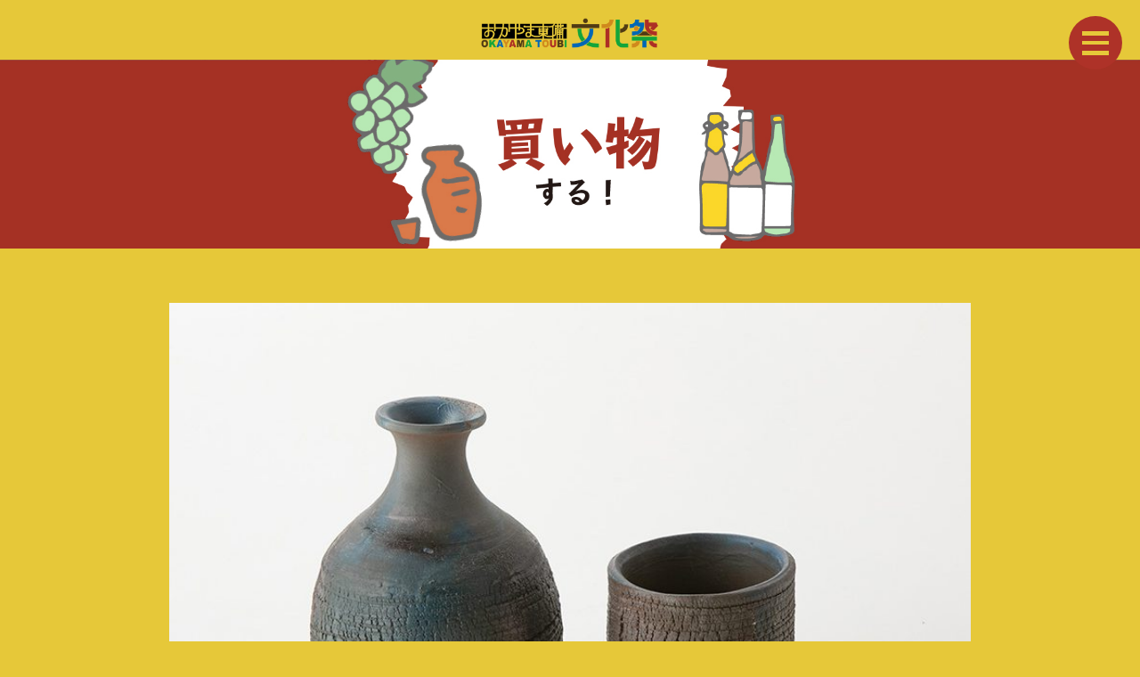

--- FILE ---
content_type: text/html; charset=UTF-8
request_url: https://tobibunkasai.info/2020/10/01/inomata_masaaki/
body_size: 15972
content:
<!DOCTYPE html><!--htmlで書かれていることを宣言-->
<html lang="ja"><!--日本語のサイトであることを指定-->
<head>
	<title>おかやま東備文化祭西蔵坊窯／猪俣 政昭 | </title>
	<meta charset="utf-8"><!--エンコードがUTF-8であることを指定-->
	<meta name="viewport" content="width=device-width, initial-scale=1.0 "><!--viewportの設定-->
	<link rel="stylesheet" href="https://tobibunkasai.info/wp-content/themes/tobibunkasai/style.css?59">
	<!--スタイルシートの呼び出し-->
	<link rel="stylesheet" href="https://use.fontawesome.com/releases/v5.0.13/css/all.css" integrity="sha384-DNOHZ68U8hZfKXOrtjWvjxusGo9WQnrNx2sqG0tfsghAvtVlRW3tvkXWZh58N9jp" crossorigin="anonymous"><!--font-awesomeのスタイルシートの呼び出し-->
	<link href="https://fonts.googleapis.com/css?family=Noto+Sans+JP:400,900|Noto+Serif+JP:400,900&display=swap" rel="stylesheet">
	<link href="https://fonts.googleapis.com/css?family=Sawarabi+Mincho" rel="stylesheet">
	<link rel="shortcut icon" href="https://tobibunkasai.info/wp-content/uploads/2020/10/favicon.png" type="image/vnd.microsoft.icon">
	<!--Googleフォント-->
	<div id="fb-root"></div>
	<script async defer crossorigin="anonymous" src="https://connect.facebook.net/ja_JP/sdk.js#xfbml=1&version=v6.0"></script>
	<!--facebook埋め込み-->
	<!--totop-->
	<script>
	  // Javascriptの記述
	  //■page topボタン
	  $(function(){
	  var topBtn=$('#pageTop');
	  topBtn.hide();

	  //◇ボタンの表示設定
	  $(window).scroll(function(){
	    if($(this).scrollTop()>80){
	      //---- 画面を80pxスクロールしたら、ボタンを表示する
	      topBtn.fadeIn();
	    }else{
	      //---- 画面が80pxより上なら、ボタンを表示しない
	      topBtn.fadeOut();
	    } 
	  });

	  // ◇ボタンをクリックしたら、スクロールして上に戻る
	  topBtn.click(function(){
	    $('body,html').animate({
	    scrollTop: 0},500);
	    return false;
	  });

	  });
	</script>
	<link rel='dns-prefetch' href='//s.w.org' />
<link rel="alternate" type="application/rss+xml" title="おかやま東備文化祭 &raquo; 西蔵坊窯／猪俣 政昭 のコメントのフィード" href="https://tobibunkasai.info/2020/10/01/inomata_masaaki/feed/" />
		<script type="text/javascript">
			window._wpemojiSettings = {"baseUrl":"https:\/\/s.w.org\/images\/core\/emoji\/13.0.0\/72x72\/","ext":".png","svgUrl":"https:\/\/s.w.org\/images\/core\/emoji\/13.0.0\/svg\/","svgExt":".svg","source":{"concatemoji":"https:\/\/tobibunkasai.info\/wp-includes\/js\/wp-emoji-release.min.js?ver=99b26e41d0b9b7bb32676cf316b6b7f0"}};
			!function(e,a,t){var n,r,o,i=a.createElement("canvas"),p=i.getContext&&i.getContext("2d");function s(e,t){var a=String.fromCharCode;p.clearRect(0,0,i.width,i.height),p.fillText(a.apply(this,e),0,0);e=i.toDataURL();return p.clearRect(0,0,i.width,i.height),p.fillText(a.apply(this,t),0,0),e===i.toDataURL()}function c(e){var t=a.createElement("script");t.src=e,t.defer=t.type="text/javascript",a.getElementsByTagName("head")[0].appendChild(t)}for(o=Array("flag","emoji"),t.supports={everything:!0,everythingExceptFlag:!0},r=0;r<o.length;r++)t.supports[o[r]]=function(e){if(!p||!p.fillText)return!1;switch(p.textBaseline="top",p.font="600 32px Arial",e){case"flag":return s([127987,65039,8205,9895,65039],[127987,65039,8203,9895,65039])?!1:!s([55356,56826,55356,56819],[55356,56826,8203,55356,56819])&&!s([55356,57332,56128,56423,56128,56418,56128,56421,56128,56430,56128,56423,56128,56447],[55356,57332,8203,56128,56423,8203,56128,56418,8203,56128,56421,8203,56128,56430,8203,56128,56423,8203,56128,56447]);case"emoji":return!s([55357,56424,8205,55356,57212],[55357,56424,8203,55356,57212])}return!1}(o[r]),t.supports.everything=t.supports.everything&&t.supports[o[r]],"flag"!==o[r]&&(t.supports.everythingExceptFlag=t.supports.everythingExceptFlag&&t.supports[o[r]]);t.supports.everythingExceptFlag=t.supports.everythingExceptFlag&&!t.supports.flag,t.DOMReady=!1,t.readyCallback=function(){t.DOMReady=!0},t.supports.everything||(n=function(){t.readyCallback()},a.addEventListener?(a.addEventListener("DOMContentLoaded",n,!1),e.addEventListener("load",n,!1)):(e.attachEvent("onload",n),a.attachEvent("onreadystatechange",function(){"complete"===a.readyState&&t.readyCallback()})),(n=t.source||{}).concatemoji?c(n.concatemoji):n.wpemoji&&n.twemoji&&(c(n.twemoji),c(n.wpemoji)))}(window,document,window._wpemojiSettings);
		</script>
		<style type="text/css">
img.wp-smiley,
img.emoji {
	display: inline !important;
	border: none !important;
	box-shadow: none !important;
	height: 1em !important;
	width: 1em !important;
	margin: 0 .07em !important;
	vertical-align: -0.1em !important;
	background: none !important;
	padding: 0 !important;
}
</style>
	<link rel='stylesheet' id='wp-block-library-css'  href='https://tobibunkasai.info/wp-includes/css/dist/block-library/style.min.css?ver=99b26e41d0b9b7bb32676cf316b6b7f0' type='text/css' media='all' />
<link rel='stylesheet' id='wp-pagenavi-css'  href='https://tobibunkasai.info/wp-content/plugins/wp-pagenavi/pagenavi-css.css?ver=2.70' type='text/css' media='all' />
<link rel="https://api.w.org/" href="https://tobibunkasai.info/wp-json/" /><link rel="alternate" type="application/json" href="https://tobibunkasai.info/wp-json/wp/v2/posts/595" /><link rel="EditURI" type="application/rsd+xml" title="RSD" href="https://tobibunkasai.info/xmlrpc.php?rsd" />
<link rel="wlwmanifest" type="application/wlwmanifest+xml" href="https://tobibunkasai.info/wp-includes/wlwmanifest.xml" /> 
<link rel='prev' title='備前焼 大石橋 宏樹' href='https://tobibunkasai.info/2020/10/01/oishibashi_hiroki/' />
<link rel='next' title='備前焼 出井 尚文' href='https://tobibunkasai.info/2020/10/01/idei_naohumi/' />

<link rel="canonical" href="https://tobibunkasai.info/2020/10/01/inomata_masaaki/" />
<link rel='shortlink' href='https://tobibunkasai.info/?p=595' />
<link rel="alternate" type="application/json+oembed" href="https://tobibunkasai.info/wp-json/oembed/1.0/embed?url=https%3A%2F%2Ftobibunkasai.info%2F2020%2F10%2F01%2Finomata_masaaki%2F" />
<link rel="alternate" type="text/xml+oembed" href="https://tobibunkasai.info/wp-json/oembed/1.0/embed?url=https%3A%2F%2Ftobibunkasai.info%2F2020%2F10%2F01%2Finomata_masaaki%2F&#038;format=xml" />
<link rel="icon" href="https://tobibunkasai.info/wp-content/uploads/2020/10/cropped-favi-32x32.png" sizes="32x32" />
<link rel="icon" href="https://tobibunkasai.info/wp-content/uploads/2020/10/cropped-favi-192x192.png" sizes="192x192" />
<link rel="apple-touch-icon" href="https://tobibunkasai.info/wp-content/uploads/2020/10/cropped-favi-180x180.png" />
<meta name="msapplication-TileImage" content="https://tobibunkasai.info/wp-content/uploads/2020/10/cropped-favi-270x270.png" />
<!--システム・プラグイン用-->
</head>
<body class="post-template-default single single-post postid-595 single-format-standard">

<header>
  <div class="header-inner">
	<div class="header">
		<a href="https://tobibunkasai.info/">
			<img src="https://tobibunkasai.info/wp-content/uploads/2020/09/logo.png" class="logo">
		</a>
	</div>

	<div class="icon-hamburger"><span></span></div>
	<nav class="menu-container">
	  <ul class="menu spmenu">
		<a href="https://tobibunkasai.info/" class="menu_1"><li><p>HOME</p></li></a>		
		<a href="https://tobibunkasai.info/opening/" class="menu_1"><li><p>東備文化祭、開会宣言！</p></li></a>		
		<a href="https://tobibunkasai.info/abouttobi/" class="menu_3"><li><p>おかやま東備地域とは？</p></li></a>		
		<a href="https://tobibunkasai.info/category/hito/" class="menu_4"><li><p>東備の人に出会う</p></li></a>		
		<a href="https://tobibunkasai.info/category/bunka/" class="menu_4"><li><p>東備の文化を知る</p></li></a>		
		<a href="https://tobibunkasai.info/category/shop/" class="menu_4"><li><p>東備で買い物する</p></li></a>		
		<a href="https://tobibunkasai.info/event/" class="menu_4"><li><p>東備のイベントに参加する</p></li></a>		
		<!----<a href="https://tobibunkasai.info/category/link" class="menu_5"><li><p>関連リンク</p></li></a>	---->
	  </ul>
	</nav>	
  </div><!--end header-inner-->

</header>
<div class="mainimg">
	<h2><img src="https://tobibunkasai.info/wp-content/uploads/2020/09/kaiai_sp.jpg" alt="東備で買い物する" class="pcnone">
	<img src="https://tobibunkasai.info/wp-content/uploads/2020/09/kaimono_pc.jpg" alt="東備で買い物する" class="spnone"></h2>
</div>
<main>

<article class="kiji_arti">

	<img width="837" height="557" src="https://tobibunkasai.info/wp-content/uploads/2020/09/inomata_masaaki.jpg" class="attachment-post-thumbnail size-post-thumbnail wp-post-image" alt="" loading="lazy" srcset="https://tobibunkasai.info/wp-content/uploads/2020/09/inomata_masaaki.jpg 837w, https://tobibunkasai.info/wp-content/uploads/2020/09/inomata_masaaki-300x200.jpg 300w, https://tobibunkasai.info/wp-content/uploads/2020/09/inomata_masaaki-768x511.jpg 768w" sizes="(max-width: 837px) 100vw, 837px" />
	<h3 class="blog_tit">
		西蔵坊窯／猪俣 政昭	</h3>

	<div class="post_content">
		<p>
<p>　存在感があり、でしゃばらない、個性の光るそんな焼物を作って行きたい。</p>
</p>


	<div class="shop_sns spnone">
		<p>西蔵坊窯／猪俣 政昭の最新情報</p>
		<div class="">
					</div>
	</div>


	<div class="shop_sns pcnone">
		<p>西蔵坊窯／猪俣 政昭の最新情報</p>
		<div class="">
					</div>
	</div>


	<a href="https://bizenyakimatsuri.com/user_data/artist_detail?id=162&artist=70" class="" target="blank">
		<img src="https://tobibunkasai.info/wp-content/uploads/2020/09/shopbnr.jpg" alt="オンライン店舗で買い物する" class="online_bnr_1 online_bnr">
		<p class="onrine_name">オンライン備前焼まつり</p>
	</a>


	<a href="" class="" target="blank">
		<img src="https://tobibunkasai.info/wp-content/uploads/2020/09/shopbnr.jpg" alt="オンライン店舗で買い物する" class="online_bnr_0 online_bnr">
		<p class="onrine_name online_bnr_0 online_bnr"></p>
	</a>


	<div class="map">
		<iframe src="https://www.google.com/maps/embed?pb=!1m18!1m12!1m3!1d205.1451966029358!2d134.11818950531864!3d34.64654118178375!2m3!1f0!2f0!3f0!3m2!1i1024!2i768!4f13.1!3m3!1m2!1s0x0%3A0x0!2zMzTCsDM4JzQ4LjciTiAxMzTCsDA3JzA3LjAiRQ!5e0!3m2!1sja!2sjp!4v1601086545770!5m2!1sja!2sjp" width="100%" height="600" frameborder="0" style="border:0;" allowfullscreen="" aria-hidden="false" tabindex="0"></iframe>	</div>


	<table class="shop_shousai">
		<tbody>
			<tr>
				<th>所在地</th>
				<td>岡山県瀬戸内市邑久町本庄4358-2</td>
			</tr>
			<tr>
				<th>連絡先</th>
				<td>📞 0869-22-2483</td>
			</tr>
			<tr>
				<th>営業時間</th>
				<td>9:00〜18:00（定休日：不定休）</td>
			</tr>
			<tr>
				<th>ホームページ</th>
				<td><a href="https://www.instagram.com/saizoubou/" target="blank">https://www.instagram.com/saizoubou/</a></td>
			</tr>
		</tbody>
	</table>

	</div>




</article>


<div class="randum_list">
	<p class="randum_tit">他のスポットも覗いてみる</p>
	<ul>
		 
	  		<li>
				<a href="https://tobibunkasai.info/2020/10/01/koyama_suehiro/">
					<img width="800" height="533" src="https://tobibunkasai.info/wp-content/uploads/2020/10/koyama_suehiro.jpg" class="attachment-post-thumbnail size-post-thumbnail wp-post-image" alt="" loading="lazy" srcset="https://tobibunkasai.info/wp-content/uploads/2020/10/koyama_suehiro.jpg 800w, https://tobibunkasai.info/wp-content/uploads/2020/10/koyama_suehiro-300x200.jpg 300w, https://tobibunkasai.info/wp-content/uploads/2020/10/koyama_suehiro-768x512.jpg 768w" sizes="(max-width: 800px) 100vw, 800px" />					<h1>備前焼 小山 末廣</h1>
				</a>
			</li>
		 
	  		<li>
				<a href="https://tobibunkasai.info/2020/10/02/kawai_akemi/">
					<img width="800" height="533" src="https://tobibunkasai.info/wp-content/uploads/2020/10/kawai_akemi.jpg" class="attachment-post-thumbnail size-post-thumbnail wp-post-image" alt="" loading="lazy" srcset="https://tobibunkasai.info/wp-content/uploads/2020/10/kawai_akemi.jpg 800w, https://tobibunkasai.info/wp-content/uploads/2020/10/kawai_akemi-300x200.jpg 300w, https://tobibunkasai.info/wp-content/uploads/2020/10/kawai_akemi-768x512.jpg 768w" sizes="(max-width: 800px) 100vw, 800px" />					<h1>備前焼 川井 明美</h1>
				</a>
			</li>
		 
	  		<li>
				<a href="https://tobibunkasai.info/2020/10/01/kakumi_hideki/">
					<img width="800" height="533" src="https://tobibunkasai.info/wp-content/uploads/2020/10/kakumi_hideki.jpg" class="attachment-post-thumbnail size-post-thumbnail wp-post-image" alt="" loading="lazy" srcset="https://tobibunkasai.info/wp-content/uploads/2020/10/kakumi_hideki.jpg 800w, https://tobibunkasai.info/wp-content/uploads/2020/10/kakumi_hideki-300x200.jpg 300w, https://tobibunkasai.info/wp-content/uploads/2020/10/kakumi_hideki-768x512.jpg 768w" sizes="(max-width: 800px) 100vw, 800px" />					<h1>備前焼 各見 飛出記</h1>
				</a>
			</li>
			</ul>
</div>

<!----イベント---->
<div class="bg_y">
	<section id="top_event">
		<h2><img src="https://tobibunkasai.info/wp-content/uploads/2020/10/top3.png" alt="文化祭開催イベント"></h2>			

		<div class="bnr">
			<a href="https://tobibunkasai.info/onlinebizenyaki/">
				<img src="https://tobibunkasai.info/wp-content/uploads/2020/11/bizenyakima_11.png" alt="オンライン備前焼文化祭" >
			</a>
		</div>

	</section>
</div>
<!----イベント---->


</main>
</main>
 <!--<p id="pageTop"><a href="#"><img src="https://www.oh-ashi-forest.com/wp-content/uploads/2020/04/totop-1-1.png" alt="totop"></i></a></p>-->
<footer id="footer" class="footer">

	<div class="header">
		<a href="https://tobibunkasai.info/">
			<img src="https://tobibunkasai.info/wp-content/uploads/2020/09/logo.png" class="logo">
		</a>
		<div class="ft_link">
			<ul>
				<a href="https://tobibunkasai.info/category/news/"><li>お知らせ</li></a>
				<a href="https://tobibunkasai.info/opening"><li>開会宣言！</li></a>
				<a href="https://tobibunkasai.info/about"><li>東備地域とは</li></a>
				<a href="https://tobibunkasai.info/event/"><li>東備のイベントに参加する</li></a>
			</ul>
			<ul>
				<a href="https://tobibunkasai.info/category/shop/"><li>東備で買い物する</li></a>
				<a href="https://tobibunkasai.info/category/hito/"><li>東備の人を知る</li></a>
				<a href="https://tobibunkasai.info/category/bunka/"><li>東備の文化を知る</li></a>
				<a href="https://tobibunkasai.info/onlinebizenyaki/"><li>オンライン備前焼まつり</li></a>
			</ul>
		</div>
	</div>

	<div class="copy">
		<p>©︎ おかやま東備文化祭 2020</p>
	</div>

</footer>





<script type='text/javascript' src='https://tobibunkasai.info/wp-includes/js/wp-embed.min.js?ver=99b26e41d0b9b7bb32676cf316b6b7f0' id='wp-embed-js'></script>
<!--システム・プラグイン用-->
</body>
	<!--スマホメニュー-->
<script src="https://code.jquery.com/jquery-3.3.1.min.js"></script>
<script>jQuery('.icon-hamburger').on('click', function() {
  jQuery('body').append('<div id="modal-overlay"></div>');
  jQuery('#modal-overlay').fadeIn('1500');
  jQuery('.menu-container .menu').fadeIn('1500');
});

jQuery(document).on('click', '#modal-overlay', function() {
  jQuery('#modal-overlay').fadeOut('1500');
  jQuery('.menu-container .menu').fadeOut('1500');
});</script>

<!--スクロール-->
<script>
	(function ($) {
'use strict';
let scrollPosi = 0;
$(window).scroll(function () {
	scrollPosi = $(document).scrollTop();
    $('#para1').stop(true, true).animate({
		'background-position-y': -scrollPosi / 30 + 'px'
	}, 100);
});
})(jQuery);
</script>
<!--スクロール-->
<script>
	(function ($) {
'use strict';
let scrollPosi = 0;
$(window).scroll(function () {
	scrollPosi = $(document).scrollTop();
    $('#para2').stop(true, true).animate({
		'background-position-y': -scrollPosi / 30 + 'px'
	}, 100);
});
})(jQuery);
</script>



</html>


--- FILE ---
content_type: text/css
request_url: https://tobibunkasai.info/wp-content/themes/tobibunkasai/style.css?59
body_size: 34890
content:
@charset "utf-8";
/*
theme Name: tobibunkasai
Author: sugikahun
Description: original theme
version： 2.0.0
*/
/*ーーーーーー基本ルールーーーーーー*/

html{
	width: 100%;
	height: 100%;
	margin: 0;
	padding: 0;
}
body{
	background-color: #E6C839;
	width: 100%;
	height: 100%;
	margin: 0;
	padding: 0;
	font-family: -apple-system, BlinkMacSystemFont, Roboto, "Segoe UI", "Helvetica Neue", HelveticaNeue, YuGothic, "Yu Gothic Medium", "Yu Gothic", Verdana, Meiryo, sans-serif;
}
.header{
	display: flex;
	justify-content: space-around;
}
.header{
	margin: 0 auto;
	width: 100%;
	max-width: 930px
}
.logo{
	width: 200px;
	height: auto;
	z-index: 100
}
.header ul{
	display: flex;
	justify-content: space-between;
    margin: 0;
    margin-top: 8px;
}
.header ul li{
	list-style: none;
	font-size: 0.7rem
}
p,li,a,th,td{
	font-size: 16px;
	line-height: 1.7;
	letter-spacing: 1px;
	text-decoration: none;
	list-style: none;
	color: #333;
	margin: 0;
}
ul{
	padding-right: 0;
	padding-left: 0
}
.text_c{
	text-align: center;
}

.header-inner{
	padding: 20px 0 10px 0
}
header li{
	font-size: 0.9rem;
	font-weight: bold
}
header ul{
	padding: 0;
	width: 650px
}

main p a{
	text-decoration: underline;
}
a:hober{
	opacity: 0.7;
	transition: 0.3s;
	text-decoration: underline;
	transition: 0.3s	
}
.font_red{
    color: #ad2f25;
}


/*ーーーーーー
  トップイメージ
ーーーーーー*/
.mainimg{
	width: 100%;
	margin-bottom: -5px
}
.mainimg h2{
    margin-top: 10px;
}
.mainimg img{
	width: 100%;
}
section{
	padding: 60px 0;
	margin: auto;
	width: 900px;
}
.h1{
	margin: 30px !important;
	position: fixed;
	z-index: 99
}
.h1 img{
	width: 200px;
	height: auto;
	margin: auto 
}


/*ーーーーーー
  トップページ_新
ーーーーーー*/
#home{
    background: #E6C839;
    margin: 0;
    padding: 0;
    position: relative;
    height: 100%;
    width: 100%
}
.side_menu_haikei{
	background: #fff;
	width: 285px;
	text-align: center;
	position: fixed;
	top: 0;
	left: 0;
	z-index: 1;
    padding-top: 20px;
    border-radius: 0 0 60px 0;
}
.side_menu_haikei h1{
	margin-bottom: 0;
	margin-top: 0
}
.side_menu_haikei h1 img{
	width: 230px;
}
.side_menu{
	width: 230px;
	margin: auto;
}
.side_menu img{
	width: 100%;
	height: auto;
}
.side_menu li{
	border-bottom: solid 2px #E6C839;
	padding: 5px 0 3px 0;
}
.side_news{
    position: absolute;
    right: 30px;
    bottom: 10px;
    width: 300px
}
.side_news img{
	width: 75px;
	height: auto
}
.side_news li:before{
	content:"●";
	color: #fff;
	position: absolute;
	left: 0;
	top: 0px;
}
.side_news li{
	position: relative;
	padding-left: 15px;
	font-size: 0.7rem;
	font-weight: bold
}
.side_news li p{
	font-size: 0.7rem;	
}
.news_bnr img {
	width: 100% !important;
	height: auto;
	margin-top: 10px
}

.top_main_copy_pc{
	position: absolute;
    width: 120px;
    top: 30px;
    right: 30px;
}
.lead_text p{
    font-size: 0.8rem;
    font-weight: bold;
    letter-spacing: 2px;
    margin-bottom: 10px;
    line-height: 2
}
.lead_text{
    bottom: 30px;
    left: 30px;	
    position: absolute;
    width: 200px;
    height: auto
}
.lead_text img{
	width: 100%;
	margin-left: -10px
}


.about_btn{
	width: 180px;
	text-align: center;
	border: solid 2px #000;
}
.about_btn:hover{
	background-color: #fff;
	transition: 0.3s
}
.about_btn p{
	margin-bottom: 0 !important
}






/*下からフェードイン*/
.fade-in-bottom {
   opacity: 0;
   animation-name: fadein-bottom;
   animation-duration: 1.5s;
   animation-timing-function: ease-out;
   animation-fill-mode: forwards;
}
@keyframes fadein-bottom {
   0% {
      opacity: 0;
      transform: translateY(20px);
   }
   100% {
      opacity: 1;
      transform: translateY(0);
   }
}

.top_main_1{
    position: absolute;
    width: auto;
    height: 230px;
    right: -26%;
    top: 0px;
}
.top_main_2{
	position: absolute;
    width: auto;
    height: 230px;
    right: -37%;
    top: 230px;
}
.top_main_3 {
    position: absolute;
    width: auto;
    height: 230px;
    top: 215px;
    left: -35%;
}
.top_main_4{
    position: absolute;
    width: auto;
    height: 230px;
    left: -8%;
    bottom: 50px;
}
.top_map {
    position: relative;
    z-index: 0;
    width: 630px;
    height: 100%;
    margin: 0 auto;
    text-align: center;
    background-image: url(https://tobibunkasai.info/wp-content/uploads/2020/09/area_all.png);
    background-size: contain;
    background-repeat: no-repeat;
    background-position: center;
}



/*ーーーーーー
  トップページ_旧
ーーーーーー*/
.bg_midori{
	background-color: rgb(171 215 147)
}
.bg_y{
	background-color: #bfe8ff
}
.top3{
	display: flex;
	justify-content: space-between;
	max-width: 900px;
    margin: 0px auto;
}
.top3_1{
    width: 260px;
    height: 400px;
   	background-image:url("https://tobibunkasai.info/wp-content/uploads/2020/09/top3-1_2.png");
	background-size: cover;
	text-align: center;
	border-radius: 10px;
    background-position: top;
}
.top3_1:hover{
	transform: translateY(0.1875em);
	transition: 0.3s
}
.top3_1 h2 img{
	padding-top: 20px
}
.top3_2{
	margin-top: 30px
}
.top3_3{
	margin-top: 60px
}
.top3_1 img{
	width: 160px
}
.top3_1 p{
    margin: -10px 0 20px 0;
}
.top_news{
	width: 900px;
	margin: auto;
}
.top_news h2{
	text-align: left;
	margin: 0;
}
.top_news ul{
	padding-left: 0;
	margin: 5px 0;
}
.top_news li{
	overflow: hidden;
	position: relative;
	padding-left: 22px;
}
.top_news li:before{
    content: "●";
    position: absolute;
    font-size: 0.7rem;
    left: 7px;
    color: #fede76;
    bottom: 3px;
}
.top_news li p,.top_news li time{
	float: left;
}
.top_news li p{
	font-weight: bold;
	margin-left: 5px
}

.news_list{
	margin: 80px auto ;
	width: 90%;
	max-width: 900px
}
.news_list li{
	margin-bottom: 20px;
	padding-bottom: 20px;
	border-bottom: solid 1px #333;
}
.news_cate li p{
	font-weight: bold !important;
	font-size: 1.2rem !important;	
}
.top3_uimg{
	width: 80% !important;
	margin: auto;
}



h2{
	text-align: center;
}
h2 img{
	width: 400px
}

.top_event img{
	width: 300px;
	text-align: center;
	margin: auto;
}

.h3_haikei{
	background-color: #fff;
	padding: 2px 0;
	text-align: center;
	margin: auto;
	margin-bottom: 60px
}
.h3_haikei img{
	height: 35px
}

.shoutengai{
	display: flex;
	justify-content: space-between;
}
.shoutengai_l{
	width: 450px;
}
.shoutengai_r{
	width: 400px;
	border-radius: 20px;
}
.shouten_23{
	display: flex;
	justify-content: space-between;
	margin-top: 30px;
}
.shouten_23 a{
	width: 47%
}
.shoutengai_r{
	overflow: hidden;
}
.shoutengai_r ul{
	padding: 0;
	margin: 0;
}
.shoutengai_r li{
	float: left;
	width: 50%
}
.shoutengai_l img,.shoutengai_r img{
	width: 100%;
	height: auto
}
.shouten_cate{
	text-align: center;
}
.shouten_cate img{
    width: 80%;
    padding-top: 45px !important;
}
.shoute_tit{
	font-size: 1.1rem;
	line-height: 1.5;
	font-weight: bold;
	margin: 10px 0;
}
.shoute_bun{
	font-size: 0.8rem;
	line-height: 
}


/*みんなでつくる*/
.yorimichi_haikei{
    background-image: url(https://tobibunkasai.info/wp-content/uploads/2020/09/haikei_w.png);
    background-size: cover;
    max-width: 900px;
    width: 100%;
    margin: auto;
    padding: 60px 0 10px 0;
    margin-bottom: 100px
}
.yorimichi_text{
	text-align: center;
	font-size: 0.9rem;
	font-weight: bold;
	line-height: 2;
	margin-bottom: 30px;
}
.twitter{
	position: relative;	
}
.twitter_time{
    width: 80%;
    height: 800px;
    overflow: auto;
    border-radius: 20px;
    border: solid 3px #bdbdbd;
    margin: auto;
}
.twitter_mark{
    position: absolute;
    bottom: -50px;
    right: 0px;
    width: 250px;
}
.yorimichi_p{
	text-align: center;
    background: #333;
    padding: 10px 0;
    border-radius: 20px;
	margin: 100px auto 30px auto;
	width: 700px
}
.yorimichi_p p{
	padding: 5px;
	font-size: 1rem;
	letter-spacing: 1px;
	color: #fff
}
.yorimichi_toukou_3{
	display: flex;
	justify-content: space-between;
	width: 700px;
	margin: auto;
}
.yorimichi_toukou_3 a{
	width: 30%
}
.yorimichi_toukou_3 a img{
	width: 100%;
	height: 150px;
	object-fit: cover
}

.yorimichi_toukou_map p{
	font-size: 1.5rem;
	font-weight: bold;
	text-align: center;
	margin-top: 60px;
	margin-bottom: 20px
}
.font_small{
	font-size: 1rem;
}
.bnr img{
	width: 100%;
	text-align: center;
}
.bnr{
	width: 600px;
	height: 157px;
	margin: 30px auto;
    border-radius: 10px
}

#top_deau h2{
	margin-bottom: 60px
}




/*ーーーーーー
 一覧
ーーーーーー*/
.cityname{
	display: flex;
	justify-content: space-between;
	width: 700px;
	margin: 10px auto;
}
.cityname a img{
	height: 50px;
	padding:0 20px;
	background-color: #fff;
	border-radius: 30px
}
.cityname_active{
	background-color: #d0891c !important;
}




.cate_area_top{
	display: flex;
	justify-content: space-between;
	max-width: 900px;
	width: 90%;
	margin: 60px auto;
    padding: 20px;
    border-radius: 10px;
    text-align: center;
}
.cate_area_top p{
	line-height: 2rem;
	margin: auto;
	font-weight: bold
}
.cate_area_2{
	display: flex;
	justify-content: space-between;
	max-width: 900px;
	width: 90%;
	margin: auto;
    text-align: center;
    margin: auto;
}
.cate_area_map{
	width: 450px;
	height: 550px;
	margin: auto;
	position: relative;
}
.cate_area_map_haikei{
	position: absolute;
	left: 0;
	width: 100%
}
.city_bizen,.city_wake,.city_akaiwa,.city_setouchi{
	position: absolute;
	height: 40px
}
.city_bizen{
    top: 230px;
    left: 285px;
}.city_wake{
    top: 138px;
    left: 162px;
}.city_akaiwa{
	top: 200px;
	left: 50px;
}.city_setouchi{
    top: 384px;
    left: 148px;
}
.citymap_tit{
	text-align: center;
	letter-spacing: 4px;
	font-weight: bold;
	margin-top: -10px;
}





.alltenpo{
	max-width: 900px;
	width: 90%;
	margin: 20px auto 60px auto;	
    background: #fff;
    border-radius: 10px;
    padding: 30px;
}
.alltenpo ul{
	overflow: hidden;
	padding: 0;
}
.alltenpo a{
}
.alltenpo li{
	width: 400px;
	float: left;
	margin: 0 25px 20px 25px
}
.alltenpo li img{
    width: 400px;
    height: 250px;
    object-fit: cover;
}
.map{
	max-width: 900px;
	width: 90%;
	margin: 60px auto;
}
.map iframe{
	height: 500px
}
.alltenpo .h3_haikei{
    background-color: #E6C839;
}



/*ーーーーーー
詳細
ーーーーーー*/
.kiji_arti{
	max-width: 900px;
	width: 90%;
	margin: 60px auto;
}
.attachment-post-thumbnail{
	width: 100%;
	height: auto;
}
.blog_tit{
	text-align: center;
	font-size: 1.6rem;
	margin-bottom: 60px
}
.post_content{
	width: 80%;
	margin: auto
}

.post_content figure{
	width: 100%+
	height: auto;
	margin: 30px 0;
	padding: 0;

}
.post_content p{
	line-height: 2;
	text-align: justify;
	margin-bottom: 30px
}
.post_content img{
	width: 100%;
	height: auto
}
.online_bnr{
    width: 500px !important;
    margin: auto;
   	height: auto;
	display: block;
}
.online_bnr_0{
	display: none !important
}
.onrine_name{
	text-align: center !important;
	margin-top: 7px;
    color: #ca8621;
    font-weight: bold;
}


.shop_shousai{
	width: 100%;
	border-collapse:collapse;
	margin: 30px 0 
}
.shop_shousai th,.shop_shousai td{
	text-align: left;
    border-bottom: solid 1px #982e2e;
    padding: 10px
}
.shop_shousai th{
    width: 20%;
    color: #982e2e;
}
.shop_shousai td{
	width: 79%
}

.shop_sns{
    width: 500px;
    margin: 100px auto;
    background: #fff;
    padding: 30px;
    text-align: center;
}
.shop_sns p{
	text-align: center;
	font-size: 1rem;
	font-weight: bold;
	margin-bottom: 30px
}


/*ーーーーーー
記事
ーーーーーー*/
.news_arti{
	max-width: 900px;
	width: 90%;
	margin: 80px auto;
}
.news_arti h2{
	text-align: left;
	font-size: 2rem;
	margin-bottom: 60px;
}
.news_arti time{
	font-size: 0.7rem;
}
.news_arti img{
	width: 100%;
}
.news_arti figure{
	width: 100%;
	height: auto;
	margin: 0 !important;
}



/*ーーーーーー
フッター
ーーーーーー*/
footer{
	background-color: #E3A495;
	margin: 0;
	padding: 50px 0 0 0;
}
footer .logo{
	width: 300px
}
.ft_link{
	width: 500px
}
.copy{
	text-align: center;;
    margin-top: 30px;
    padding-bottom: 10px;
}
.copy p{
    font-size: 0.6rem !important
}


/*ーーーーーー
地域マップ
ーーーーーー*/
.akaiwa_main{
	width: 750px;
	margin: 30px auto;
	position: relative;
}
.akaiwa_main_1,.akaiwa_main_2,.bizen_main_1,.bizen_main_2,.bizen_main_3,.setouchi_main_1,.setouchi_main_2,.wake_main_1,.wake_main_2,.wake_main_3{
	position: absolute;
	width: 150px !important;
	height: auto
}
.akaiwa_main_1{
    top: 450px;
    left: 110px;
}
.akaiwa_main_2{
    top: 120px;
    left: 180px;
}
.bizen_main_1{
    width: 80px !important;
    left: 120px;
    top: 280px;
}
.bizen_main_2{
    top: 160px;
    left: 240px;
}
.bizen_main_3{
    top: 330px;
    left: 150px;
}
.setouchi_main_1{
	top: auto;
	left: 0px;
	bottom: 30px;
}
.setouchi_main_2{
    top: 160px;
    left: 235px;
}
.wake_main_1{
    right: -75px;
    left: auto;
    bottom: 100px;
}
.wake_main_2{
    top: 410px;
    left: 450px;
}
.wake_main_3{
    top: 220px;
    left: 400px;
}


/*ーーーーーー
オンライン備前焼まつり
ーーーーーー*/
.online_mainimg_soto{
	overflow: hidden;
	width: 100%
}
.online_mainimg{
    width: 100%;
    overflow: auto;
    position: relative;
    margin: auto;
}
.online_mainimg img{
    width: 100%;
}





/*フキダシ*/
.bizen_ie,.bizen_ie_yakimono{
	position: absolute;
}
.bizen_ie_in {
    display: none;
    width: 150px;
    position: absolute;
    top: -40px;
    left: -50%;
    padding: 5px 10px;
    border-radius: 15px;
    background: #fff;
    color: #732608;
    font-weight: bold;
    z-index: 99;
    text-align: center;
}
.bizen_ie_13 .bizen_ie_in{
    top: -80px !important;
}
.bizen_ie img:hover + .bizen_ie_in{
  display: block;
}
.bizen_ie_yakimono img:hober,.bizen_ki img:hober{
	transform: rotate( 10deg );
}



.bizen_ie img{
    width: 40px;
    height: auto;
}
.bizen_photo img{
	width: 70px !important
}
.bizen_ie_1 {
    bottom: 24.5%;
    right: 18%;
}
.bizen_ie_2{
	top: 14%;
    left: 68%;
}
.bizen_ie_3{
    bottom: 38.5%;
    left: 31.2%;
}
.bizen_ie_4{
    top: 43%;
    left: 65.5%;
}
.bizen_ie_5{
    top: 34%;
    left: 46%;
}
.bizen_ie_5 img{
	width: 50px !important
}
.bizen_ie_6{
    top: 49%;
    left: 22%;
}
.bizen_ie_7{
    left: 67%;
    bottom: 15.5%;
}
.bizen_ie_8{
    top: 24%;
    left: 51%;
}
.bizen_ie_8 img{
	width: 40px !important
}

.bizen_ie_9{
    bottom: 21%;
    right: 19%;
}
.bizen_ie_10{
    top: 50%;
    left: 37%;
}
.bizen_ie_10 img{
	width: 60px !important
}
.bizen_ie_11{
    top: 52.3%;
    left: 52.5%;
}
.bizen_ie_12{
    top: 54.3%;
    left: 52%;
}
.bizen_ie_12 img{
	width: 60px !important
}
.bizen_ie_13{
    left: 16%;
    top: 54.7%;
}
.bizen_ie_13 img{
	width: 60px !important
}
.bizen_ie_14{
    top: 38.3%;
    left: 58.5%;
}
.bizen_ie_15{
    top: 12%;
    left: 66%;
}
.bizen_ie_15 img{
	width: 60px !important
}
.bizen_ie_16{
    left: 66%;
    top: 64%;
}
.bizen_ie_17{
    top: 40%;
    left: 58%;
}
.bizen_ie_18{
    left: 61%;
    bottom: 16%;
}
.bizen_ie_19{
    left: 63%;
    top: 50%;
}
.bizen_ie_20 {
    top: 37.5%;
    left: 66.5%;
}
.bizen_ie_21{
    left: 65%;
    top: 57.2%;
}
.bizen_ie_21 img{
	width: 60px !important
}
.bizen_ie_22{
    top: 64%;
    left: 34%;
}
.bizen_ie_23{
	top: 29%;
    left: 67.5%;
}
.bizen_ie_23 img,.bizen_ie_39 img,.bizen_ie_20 img,.bizen_ie_25 img,.bizen_ie_4 img,.bizen_ie_26 img,.bizen_ie_11 img,.bizen_ie_37 img,.bizen_ie_9 img{
	width: 60px !important
}
.bizen_ie_24 {
    top: 34.5%;
    left: 56.5%;
}
.bizen_ie_24 img{
	width: 60px !important
}
.bizen_ie_25{
    top: 39%;
    left: 66.5%;
}
.bizen_ie_26{
    top: 50%;
    left: 54%;
}
.bizen_ie_27{
    left: 62%;
    top: 51%;
}
.bizen_ie_27 img{
	width: 50px !important
}
.bizen_ie_29{
    bottom: 29%;
    right: 13%;
}
.bizen_ie_29 img{
	width: 60px !important
}
.bizen_ie_30{
    top: 54.4%;
    left: 47.4%;
}
.bizen_ie_31{
    top: 53.5%;
    left: 30%;
}
.bizen_ie_32{
    top: 52%;
    left: 61%;
}
.bizen_ie_32 img{
	width: 60px !important
}
.bizen_ie_33{
    left: 74%;
    bottom: 8%;
}
.bizen_ie_33 img{
	width: 70px !important
}
.bizen_ie_34{
    top: 57%;
    left: 56%;
}
.bizen_ie_35{
    top: 54%;
    left: 43%;
}
.bizen_ie_36{
    top: 56%;
    left: 63.3%;
}
.bizen_ie_36 img{
	width: 60px !important
}

.bizen_ie_37{	
    top: 62%;
    left: 73%;
}
.bizen_ie_38{
    top: 59.6%;
    left: 69%;
}
.bizen_ie_38 img{
	width: 60px !important
}
.bizen_ie_39{
    top: 31.5%;
    left: 67%;
}
.bizen_ie_40{
    left: 62%;
    top: 54.6%;
}
.bizen_ie_40 img{
	width: 60px !important
}
.bizen_ie_41{
	top: 56%;
    left: 20%;
}
.bizen_ie_42 {
	top: 51.5%;
    left: 15.5%;
}
.bizen_ie_43{
    top: 52.9%;
    left: 35.5%;
}
.bizen_ie_44 {
    top: 55.3%;
    left: 32%;
    z-index: 50
}
.bizen_ie_45{
top: 42.5%;
    left: 35%;
}
.bizen_ie_46{
    top: 33.6%;
    left: 50%;
}
.bizen_ie_47{
    top: 13.2%;
    left: 55.5%;
}
.bizen_ie_47{
	width: 90px !important
}
.bizen_ie_48 {
    top: 42%;
    left: 60%;
}
.bizen_ie_49{
    top: 53.4%;
    left: 56.4%;
}
.bizen_ie_50{
    top: 68%;
    left: 75.5%;
}

.photo_content{
	text-align: center;
}
.photo_content input{
    background: #fff;
    padding: 10px 20px;
    font-weight: bold;
    border-radius: 100px;
    margin-bottom: 100px;
    cursor : pointer;
}

/*エリア外テント村*/
.bizen_ie_51{
    top: 57.5%;
    left: 29.8%
}
.bizen_ie_51 img{
	width: 130px !important
}


/*こまち*/
.bizen_ie_52{
    top: 17.5%;
    left: 10%;
}
.bizen_ie_52 img{
	width: 100px !important;	
}
/*まきもの*/
.bizen_ie_53{
	top: 63%;
    right: 10%;
}
/*アーチ*/
.bizen_ie_54{
    top: 54.4%;
    left: 26%;
}
.bizen_ie_54 img{
	width: 90px !important;
    transform: rotate( 30deg );
}


/*備前焼*/
.bizen_ie_55 img,.bizen_ie_56 img,.bizen_ie_57 img,.bizen_ie_58 img,.bizen_ie_59 img{
	height: 65px;
	width:  auto !important
}



.bizen_ie_55{
    top: 37.5%;
    left: 30%;
}
.bizen_ie_56{
top: 38.2%;
    right: 8.5%;
}
.bizen_ie_57{
	top: 23%;
    right: 28%;
}
.bizen_ie_57 img{
	height: 50px !important;
}
.bizen_ie_58{
	bottom: 22%;
    left: 35%;
}
.bizen_ie_58 img{
	height: 50px !important;
}
.bizen_ie_59 {
    bottom: 12%;
    left: 74.5%;
}
.bizen_ie_59 img{
	height: 50px !important;
}
.bizen_ie_60{
	top: 9%;
    right: 48%;
}
.bizen_ie_61{
	top: 53%;
    right: 19%;
}
.bizen_ie_61{
	width: 100px !important;
}

/*木*/
.bizen_ki{
	position: absolute;
}
.bizen_ki img{
	height: 50px;
	width: auto
}
.ki_1{
	top: 20%;
    left: 45%;
}
.ki_2 {
    top: 33%;
    left: 33%;
}
.ki_2 img{
    height: 70px !important;
}
.ki_3{
    top: 42%;
    left: 56%;
}
.ki_3 img{
    height: 60px !important;
}
.ki_4{
	bottom: 20%;
	right: 10%
}
.ki_5{
	top: 60%;
	right: 20%
}
/*花火*/
.hanabi{
    top: 63%;
    left: 7%;
}
.hanabi img{
	height: 200px
}
/*女子高生*/
.dance{
    top: 48%;
    right: 24%;	
}
.dance img{
    height: 80px;	
}
.takamizu{
	top: 51.5%;
    right: 51%;	
}
.takamizu img{
	height: 90px;
}
.guitar{
    top: 51.5%;
    right: 48%;
}
.guitar img{
	height: 44px;	
}
.maiku{
    top: 51%;
    right: 55%;
}
.maiku img{
    height: 50px;	
}



.twitter_bnr{
	width: 100%;
	display: flex;
	justify-content: space-between;
	margin-top: 20px
}
.twitter_bnr img{
	width: 47%
}






/*ランダム記事表示*/
.randum_tit{
	text-align: center;
	padding: 30px 0 20px 0;
	font-weight: bold;
	font-size: 1rem;
	letter-spacing: 1px
}
.randum_list{
	width: 100%;
	background-color: #fff;
	padding-bottom: 60px;
}
.randum_list ul{
	display: flex;
	justify-content: space-between;
	width: 900px;
	margin: auto;
	text-align: center;
}
.randum_list li{
	width: 30%;
	text-align: center;
}
.randum_list li img{
    width: 270px;
    height: 200px;
    object-fit: cover;
}
.randum_list li h1{
	font-size: 0.8rem;
}

/*市長町長*/
.shichou{
	display: flex;
	justify-content: space-between;
	width: 900px;
	margin: 30px auto;
	background: #fff;
	border-radius: 30px;
	padding: 30px;
}
.shichou img{
	width: 250px;
	height: 300px;
	border-radius: 20px;
}
.shichou_in{
	width:  600px;
	height: 300px;
	background-image: url(https://tobibunkasai.info/wp-content/uploads/2020/09/hukidasi3-1.png);
	background-size: contain;
	background-repeat: no-repeat;
    padding: 30px 0;
    position: relative;
    margin-top: -25px !important;
}
.shichou h3 .font_s{
	font-size: 0.8rem;
}
.shichou h3{
	line-height: 1.3;
	margin-top: 0 !important;
	letter-spacing: 1px;
	margin-bottom: 20px !important
}
.shichou_in p{
	text-align: justify;
	line-height: 1.8
}
.shichou_in h3,.shichou_in p{
    width: 470px;
    margin: auto;
}
.hukidasi_l{
    position: absolute;
    left: -40px;
    width: 100px !important;
    height: 100px !important;
    top: 125px;
}
.hukidasi_r{
    position: absolute;
    right: -30px;
    width: 100px !important;
    height: 100px !important;
    top: 125px;
    transform: scale(-1, 1);
}


/*あいさつ*/
.maintext{
	text-align: center;
	width: 900px;
	margin: 60px auto;
}
.maintext p{
	line-height: 2;
	text-align: justify;
}
.maintext h3{
	background-color: #fff;
	padding: 20px 0;
	text-align: center;
	border-radius: 100px;
	font-size: 1.3rem;
	font-weight: bold;
	letter-spacing: 1px;
	margin: 30px auto;
	width: 100%
}
.maintext img{
	width: 90%;
	margin: 20px auto
}
.top_evnt_logo{
	margin:30px auto 20px auto; 
	width: 250px;
	height: auto
}



/*メニュー*/
.menu-container {
  margin: 0;
}
.menu-container .menu {
  display: flex;
  justify-content: space-between;
  list-style: none;
  margin: 0;
  padding: 0;
}

.logo_a{
position: fixed;
top: 12px;
left: 10px;
}
header{
	height: 57px;
	z-index: 100

}
.menu　ul{
	margin-top: 60px;
	border-top: solid 2px #333;
}
.menu li{
	line-height: 3;
    padding-bottom: 20px;
    margin: 20px 0;
    border-bottom: solid 2px #333;
    text-align: center;
}
.menu-container .menu li,.menu-container .menu li a{
	color: #fff;
}
.menu-container .menu .menu-item {
  flex: 1;
}
.menu-container .menu .menu-item a {
  background: none;
  display: block;
  padding: 0.6em 0.4em;
  text-align: center;
  text-decoration: none;
}
.menu-container .menu .menu-item a:hover {
  background: #ccc;
  color: #ffffff;
}
.menu-container .menu .menu-item:last-child a {
  border-right: none;
}
#modal-overlay {
  background-color: #E6C839;
  display: none;
  height: 120%;
  left: 0;
  position: fixed;
  top: 0;
  width: 100%;
  z-index: 99;
}
.menu-container .menu {
  -webkit-transform: translate(-50%, -50%);
  display: none;
  height: auto;
  left: 50%;
  position: fixed;
  top: 280px;
  transform: translate(-50%, -50%);
  width: 80%;
  z-index: 100;
}
.menu-container .menu .menu-item a {
  border-bottom: 1px solid #ccc;
  border-right: none;
}
.menu-container .menu .menu-item:last-child a {
  border-bottom: none;
}
.icon-hamburger {
  background: #ae3228;
  border-radius: 100px;
  cursor: pointer;
  height: 60px;
  position: relative;
  width: 60px;
  display: none;
  margin-bottom: 0.4em;
  top: 18px;
  right: 20px;
  position: fixed;  
  z-index: 1
}
.icon-hamburger span {
    background: #e6c839;
    display: block;
    height: 7%;
    left: 67%;
    margin: -8% 0 0 -42%;
    position: absolute;
    top: 55%;
    width: 50%;
}
.icon-hamburger span::before,
.icon-hamburger span::after {
  background: #e6c839;
  content: "";
  display: block;
  height: 110%;
  left: 50%;
  margin: -8% 0 0 -50%;
  position: absolute;
  top: 50%;
  width: 100%;
}
	.icon-hamburger span::before {
	  margin-top: -43%;
}
	.icon-hamburger span::after {
	  margin-top: 30%;
}
	.icon-hamburger {
	display: inline-block;
}
/*PC打ち消し*/
.footer-inner,.new_in,.diy_1,.news_list,.news_list li p{
	width: 90% !important
}
.header-inner,.header_r ul,.footer-inner,.new_in,.news_list li,.diy_1{
	display: block;
}
/*クローズボタン*/
.closebtn{
  position: fixed;
  top: -95px;
  right: -16px;
}
.closebtn img{
  width: 30px;
  height: 30px;
}

.eventpage{
	width: 90%;
	margin: 0 auto 60px auto;
}

.wp-pagenavi{
	text-align:center;
}
.wp-pagenavi a, .wp-pagenavi span{
	border: none !important;
    font-size: 0.8rem !important;
}


.taglist{
	max-width: 900px;
    border: solid 2px #fff;
    width: 90%;
    margin: 20px auto 60px auto;
    border-radius: 10px;
    padding: 20px;
}
.tag_p{
	font-size: 0.9rem;
    text-align: center;
    font-weight: bold;
    color: #a53124;
}
.taglist ul{
	overflow: hidden;
}
.taglist li{
	float: left;
	margin-right: 10px;
	position: relative;
	text-decoration: underline;
}
.tagh2{    
	background: #fff;
    padding: 50px 0;
    margin-top: 30px;
}
.tagh2 h2{
	letter-spacing: 1px
}



/*ーーーーーースマホ限定ーーーーーー*/
@media screen and (max-width:600px) { 
.spnone{display: none !important}

html{
    margin-top: 0 !important;
}

.bizen_ie_53 img,.bizen_ie_55 img, .bizen_ie_56 img, .bizen_ie_57 img, .bizen_ie_58 img, .bizen_ie_59 img{
	width: auto !important;
	height: 25px !important
}
.bizen_ie_54 {
    top: 53.3%;
    left: 25%;
}
.bizen_ie_54 img{
	width: 20px !important;
    height: auto !important;	
}
.bizen_ie_60 img{
    height: auto !important;	
}
.bizen_ie_10 {
    top: 50%;
    left: 34%;
}
.bizen_ie_46 {
    top: 34%;
    left: 52%;
}
.bizen_ie_47 {
    top: 13.5%;
    left: 44%;
}
.bizen_ie_14{
    left: 56.5%;	
}
.bizen_ie_17 {
    left: 57%;
}
.bizen_ie_19 {
    top: 49%;
}
.bizen_ie_26 {
    top: 49%;
    left: 54%;
}
.bizen_ie_27 {
    top: 50.5%;
}
.bizen_ie_12 {
    top: 53.5%;
}
.bizen_ie_30 {
    top: 53.4%;
}
.bizen_ie_35 {
    top: 53%;
}
.bizen_ie_31 {
    top: 52.5%;
}
.bizen_ie_13 {
    top: 53.9%;
}
.bizen_ie_22 {
    left: 35%;
}
.bizen_ie_40 {
    left: 63%;
    top: 54%;
}
.bizen_ie_36 {
	top: 55.1%;
    left: 65.3%;
}
.bizen_ie_21 {
    left: 65%;
    top: 56.3%;
}
.bizen_ie_38 {
    top: 58.6%;
}
.bizen_ie_16 {
    left: 65.5%;
    top: 63.5%;
}
.bizen_ie_1 {
    bottom: 25%;
    right: 16.5%;
}
.bizen_ie_9 {
    right: 18%;
}
.bizen_ie_60{
    right: 46%;
}
.bizen_ie_60 img{
	width: 50px !important
}
.bizen_ie_57 {
    top: 23%;
    right: 27%;
}
.bizen_ie_58 {
    bottom: 22%;
    left: 33%;
}
.bizen_ie_52 img{
	width: 30px !important;
}
.bizen_ie_53 {
    top: 62%;
    right: 13%;
}
.bizen_ie_61{
    right: 11%;	
}
.bizen_ie_61 img{
	width: 35px !important;
}
.bizen_ie_58 img{
    height: 15px !important;	
}

/*木*/
.bizen_ki img{
	width: auto !important;
    height: 30px !important;
}
.ki_1 {
    left: 42%;
}

/*花火*/
.hanabi img{
    height: 90px !important;
}
.dance{
    right: 21%;	
}
.maiku{
    top: 50%;
}
.guitar{
    top: 51%;
    right: 47.1%;
}
.guitar{
    height: 25px !important;
}



.mainimg img{
	max-width: 100% !important
} 

#home{
	width: 100%
}
.h1{
	margin: 5% !important;
	top: 5px
}
.h1 img {
    width: 120px;
}
.top_map{
    width: 400px;
    height: 500px;
    margin: 20px auto 0 -3%;
}
.side_news{
    width: 90%;
    position: fixed;
    top: auto;
    bottom: 0;
    left: 5%;
    margin: auto;
    right: auto;	
    z-index: 99
}
.news_bnr{
	width: 90%;
	margin: 10px auto 0 auto
}
.toppage{
	background-color: #E6C839;
	z-index: 100;
	width: 100%;
	height: 100%;
    position: fixed;
    top: 0;
    left: 0;
}
.toppage img{
	width: 80%;
	margin: auto;
  position: absolute;
  top: 0;
  right: 0;
  bottom: 0;
  left: 0;
  margin: auto auto auto 3%;
  height: auto;
}

.toppage{
  display:block;
}
input[type="checkbox"]:checked + p{
  display:none;
}






section,.top3,.top_news,.yorimichi_haikei{
	width: 90%
}
.top3,.shoutengai,.shouten_23{
	display: block;
}

.top3_1{
  width: 100%;
  padding: 9px 0 30px 0;
  background-repeat: no-repeat;
  height: auto !important
}
.top3_3{
	margin-top: 30px
}

h2 img{
	width: 90%;
	max-width: 300px;
	margin-right: auto
}
.shoutengai_l,.shoutengai_r{
	width: 100%
}
.h3_haikei img{
	height: 20px;
	max-width: 100%;
}
.twitter_mark{
	right: 10px;
	width: 150px
}
.shouten_map{
	width: 100% !important;
	margin-left: 0 !important
}
.yorimichi_haikei{
    background-size: cover;
    background-position: top;
    background-repeat: no-repeat;
    margin-bottom: 10px
}


.bnr{
	height: auto;
	width: 100%
}
.yorimichi_toukou_3{
	display: block;
	width: 90%
}
.yorimichi_p{
	width: 100%
}





/*ーーーーーー
 一覧
ーーーーーー*/
.cate_area_top{
	display: block;
	width: 100%;
	margin: 0 0 30px 0;
	padding: 30px 0
}
.cate_area_top p {
    width: 80%;
    margin: auto;
    line-height: 2;
}
.cate_area_2{
	display: block;
}
.cate_area_map{
    width: 300px;
    margin: 50px auto;
    height: 350px;
    overflow: hidden;
}
.cate_area_map_haikei{
    width: 300px;	
}
.alltenpo{
	padding:30px 0 !important;
	width: 90%;
}
.alltenpo li{
	width: 90%;
	float: none;
	margin: 20px auto;
}
.alltenpo li img{
	height: auto;
	width: 100%;
}
.alltenpo .h3_haikei{
	width: 90%;
	margin: auto;
	border-radius: 20px
}




/*ーーーーーー
記事
ーーーーーー*/
.shop_sns{
	width: 90%
}
.online_bnr{
	width: 100% !important;
}
#top_deau h2 img{
	max-width: 280px;
	width: 80%;
}
.post_content{
	width: 90%
}
.shop_shousai th{
	width: 46px
}
.shop_shousai td{
	width: auto
}
.shop_sns{
	margin: 60px 0;
	width: 100%;
	padding:30px 0; 
	overflow: hidden;
}
.shop_shousai th, .shop_shousai td{
	display: block !important;
	width: 100% !important;
	padding: 0;
}
.shop_shousai th{
	border-bottom: none !important;
	padding: 10px 0 5px 0;
	text-align: center;
}
.shop_shousai td{
	padding-bottom: 10px
}


/*ーーーーーー
ニュース
ーーーーーー*/
.news_arti h2{
	margin-bottom: 30px
}
.news_arti{
	margin: 30px auto;
}



/*ーーーーーー
フッター
ーーーーーー*/
footer{
	text-align: center;
}
footer .logo{
	width: 80%;
	margin-bottom: 10px
}
.footer .header{
	display: block !important;
}
.ft_link ul{
	display: block !important;
	margin-top: 0 !important;
	padding: 0; 
}
.ft_link li{
	line-height: 1.7
}
.ft_link{
	width: 100%
}
header .header a{
    position: fixed;
    left: 20px;
    z-index: 1
}
header .header a img{
	width: 150px 
}



/*citymap*/
.city_bizen, .city_wake, .city_akaiwa, .city_setouchi{
	height: 30px;
}
.city_bizen {
    top: 145px;
    left: auto;
    right: 30px;
}
.city_akaiwa {
    top: 130px;
    left: 35px;
}
.city_setouchi {
    bottom: 40px;
    top: auto;
    left: 191px;
}
.city_wake {
    top: 90px;
    left: 105px;
}
.alltenpo{
	margin: 30px auto 60px auto;
}
.citymap_tit{
	position: absolute;
	top: -30px;
	left: 30%;
}

.akaiwa_main{
	width: 300px;
	margin: 10px auto 30px auto;
    overflow: hidden;
}
.akaiwa_main_1,.akaiwa_main_2,.bizen_main_1,.bizen_main_2,.bizen_main_3,.setouchi_main_1,.setouchi_main_2,.wake_main_1,.wake_main_2,.wake_main_3{
	width: 70px !important;
	position: absolute;
}
.akaiwa_main_1{
    top: 175px;
    left: 43px;
	width: 70px !important
}
.akaiwa_main_2{
    top: 65px;
    left: 60px;
	width: 50px !important
}
.bizen_main_1{
    width: 60px !important;
    left: 0;
    top: 110px;
}
.bizen_main_2{
    top: 60px;
    left: 100px;
   	width: 60px !important
}
.bizen_main_3{
    top: 133px;
    left: 70px;
	width: 60px !important
}
.setouchi_main_1{
    top: 60px;
    left: 0px;
   	width: 60px !important
}
.setouchi_main_2{
    top: 133px;
    left: 70px;
	width: 60px !important
}
.wake_main_1{
   	width: 60px !important;
	right: 0;
	bottom: 0
}
.wake_main_2{
	width: 60px !important;
    top: 162px;
    left: 182px;
}
.wake_main_3{
	width: 60px !important;
    left: 160px;
    top: 80px;
}



/*ーーーーーー
オンライン備前焼まつり
ーーーーーー*/
.online_mainimg {
    width: 100%;
    min-width: 100%;
    overflow: auto;
    padding: 10px 0;
    text-align: center;
}
.online_mainimg img{
    width: 100%;
}
/*店舗マップ*/
.bizen_ie img{
	width: 17px !important
}
.bizen_ie_51 img{
    width: 36px !important
}

.bizen_ie_51{
    top: 57%;
}
.bizen_ie_3 {
    bottom: 38.5%;
}


/*ランダム記事表示*/
.randum_list{
}
.randum_list ul{
	display: block;
	width: 90%;
}
.randum_list li{
	width: 100%;
}


/*市長町長*/
.shichou{
	display: block;
	width: 90%;
	margin: 30px auto;
    text-align: center;
    padding: 40px 0;
}
.shichou img{
	margin: 20px auto;
}
.shichou_in{
	width:  90%;
	height: auto;
	background-image: none;
	background-color: #E6C839;
	border-radius: 30px;
    padding: 30px 0;
    position: relative;
    margin-top: 0 !important;
    margin: auto;
}
.shichou_in h3,.shichou_in p{
    width: 90%;
    margin: auto;
}
.hukidasi_l{
    position: absolute;
    transform: rotate( -45deg );
    left: 50px !important;
    width: 100px !important;
    height: 100px !important;
    top: -50px;
}
.hukidasi_r{
    position: absolute;
    transform: rotate( -45deg );
    right: 50px !important;
    right: auto;
    width: 100px !important;
    height: 100px !important;
    top: -50px;
}

/*あいさつ*/
.maintext{
	text-align: center;
	width: 90%;
}

#home{
	overflow: hidden;
}

.top_main_copy_pc{
	display: none;
}
.top_main_map {
    width: 320px;
    left: 50%;
    top: 45%;
}
.top_main_copy_sp {
    position: absolute;
    width: 200px;
    height: auto;
}

.top_main_1 {
    height: 130px;
    top: 130px;
    left: 50%;
}
.top_main_2 {
    height: 130px;
    top: 350px;
    right: 6%;
    left: auto;
}
.top_main_3 {
    height: 130px;
    top: 100px;
    left: 2%;
}
.top_main_4 {
    height: 130px;
    left: 5%;
    bottom: 50px;
}




.bizen_bnr {
    position: absolute;
    width: 90%;
    height: auto;
    bottom: -30px;
    left: 50%;
    text-align: center;
    transform: translate(-50%, -50%);
    -webkit-transform: translate(-50%, -50%);
    -ms-transform: translate(-50%, -50%);
}
.sptop{
	text-align: center;
}
h1{
	margin-bottom: 0
}
h1 img{
    width: 150px;
    margin: auto;
    text-align: center;
}
.top_main_copy_sp{
    width: 150px;
    height: auto;
    margin: auto;
    position: relative;
    z-index: 10
}

.spmenu img{
	width: 100%
}

.cityname{
	display: block;
	width: 100%;
	text-align: center;
}
.cityname_in{	
	display: block;
	justify-content: space-between;	
	width: 90%;
	margin: 5px auto;
}
.cityname_in a img{
	margin:0 10px;
}


.twitter_bnr{
	width: 100%;
	display: block;
}
.twitter_bnr img{
	width: 100%
}



}



@media screen and (min-width:600px) and (max-width:900px) { 
	.yorimichi_haikei{
		padding:0 !important;
	}
}


/*ーーーーーーPC限定ーーーーーー*/
@media screen and (min-width:601px) { 
.pcnone{display: none !important}


body{
	min-width: 900px
}
#top_deau h2 img{
	width: 350px
}
.shoutengai_kiji_2 img{
	height: 130px;
    object-fit: cover;
}
.top_main_copy_sp{
	display: none
}

.cityname_in{	
	display: flex;
	justify-content: space-between;	
	width: 50%
}
.cityname a img{
	margin:0 15px;
}

.shoute_bun{
	height: 42px;
	overflow: hidden;
}
.alltenpo li{
	height: 380px;
	overflow: hidden;
}



.ie_h_37 img{
	height: 40px !important;
	width: auto !important
}


a img:hover{
	transform: translateY(0.1875em);
	transition: 0.3s
}


.shop_shousai{
	width: 650px;
	margin: auto;
	margin-bottom: 60px
}




}